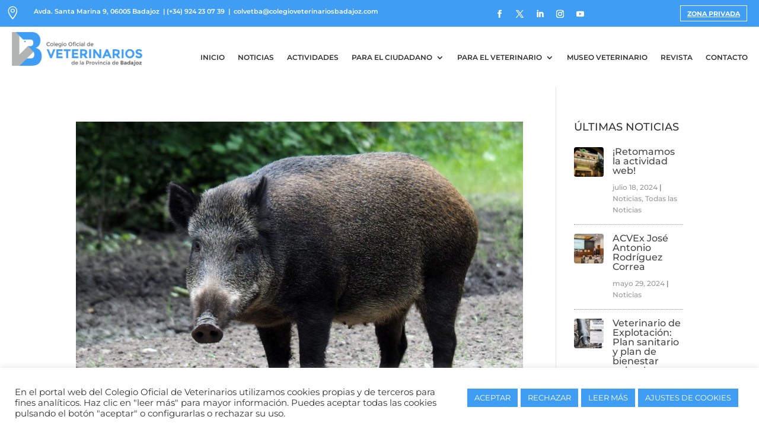

--- FILE ---
content_type: text/html; charset=utf-8
request_url: https://www.google.com/recaptcha/api2/anchor?ar=1&k=6LfDHoApAAAAADNcDElU8BfXKZdqFyHcdtK-nFp-&co=aHR0cHM6Ly9jb2xlZ2lvdmV0ZXJpbmFyaW9zYmFkYWpvei5jb206NDQz&hl=en&v=PoyoqOPhxBO7pBk68S4YbpHZ&size=invisible&anchor-ms=20000&execute-ms=30000&cb=th01uw7ibu44
body_size: 48692
content:
<!DOCTYPE HTML><html dir="ltr" lang="en"><head><meta http-equiv="Content-Type" content="text/html; charset=UTF-8">
<meta http-equiv="X-UA-Compatible" content="IE=edge">
<title>reCAPTCHA</title>
<style type="text/css">
/* cyrillic-ext */
@font-face {
  font-family: 'Roboto';
  font-style: normal;
  font-weight: 400;
  font-stretch: 100%;
  src: url(//fonts.gstatic.com/s/roboto/v48/KFO7CnqEu92Fr1ME7kSn66aGLdTylUAMa3GUBHMdazTgWw.woff2) format('woff2');
  unicode-range: U+0460-052F, U+1C80-1C8A, U+20B4, U+2DE0-2DFF, U+A640-A69F, U+FE2E-FE2F;
}
/* cyrillic */
@font-face {
  font-family: 'Roboto';
  font-style: normal;
  font-weight: 400;
  font-stretch: 100%;
  src: url(//fonts.gstatic.com/s/roboto/v48/KFO7CnqEu92Fr1ME7kSn66aGLdTylUAMa3iUBHMdazTgWw.woff2) format('woff2');
  unicode-range: U+0301, U+0400-045F, U+0490-0491, U+04B0-04B1, U+2116;
}
/* greek-ext */
@font-face {
  font-family: 'Roboto';
  font-style: normal;
  font-weight: 400;
  font-stretch: 100%;
  src: url(//fonts.gstatic.com/s/roboto/v48/KFO7CnqEu92Fr1ME7kSn66aGLdTylUAMa3CUBHMdazTgWw.woff2) format('woff2');
  unicode-range: U+1F00-1FFF;
}
/* greek */
@font-face {
  font-family: 'Roboto';
  font-style: normal;
  font-weight: 400;
  font-stretch: 100%;
  src: url(//fonts.gstatic.com/s/roboto/v48/KFO7CnqEu92Fr1ME7kSn66aGLdTylUAMa3-UBHMdazTgWw.woff2) format('woff2');
  unicode-range: U+0370-0377, U+037A-037F, U+0384-038A, U+038C, U+038E-03A1, U+03A3-03FF;
}
/* math */
@font-face {
  font-family: 'Roboto';
  font-style: normal;
  font-weight: 400;
  font-stretch: 100%;
  src: url(//fonts.gstatic.com/s/roboto/v48/KFO7CnqEu92Fr1ME7kSn66aGLdTylUAMawCUBHMdazTgWw.woff2) format('woff2');
  unicode-range: U+0302-0303, U+0305, U+0307-0308, U+0310, U+0312, U+0315, U+031A, U+0326-0327, U+032C, U+032F-0330, U+0332-0333, U+0338, U+033A, U+0346, U+034D, U+0391-03A1, U+03A3-03A9, U+03B1-03C9, U+03D1, U+03D5-03D6, U+03F0-03F1, U+03F4-03F5, U+2016-2017, U+2034-2038, U+203C, U+2040, U+2043, U+2047, U+2050, U+2057, U+205F, U+2070-2071, U+2074-208E, U+2090-209C, U+20D0-20DC, U+20E1, U+20E5-20EF, U+2100-2112, U+2114-2115, U+2117-2121, U+2123-214F, U+2190, U+2192, U+2194-21AE, U+21B0-21E5, U+21F1-21F2, U+21F4-2211, U+2213-2214, U+2216-22FF, U+2308-230B, U+2310, U+2319, U+231C-2321, U+2336-237A, U+237C, U+2395, U+239B-23B7, U+23D0, U+23DC-23E1, U+2474-2475, U+25AF, U+25B3, U+25B7, U+25BD, U+25C1, U+25CA, U+25CC, U+25FB, U+266D-266F, U+27C0-27FF, U+2900-2AFF, U+2B0E-2B11, U+2B30-2B4C, U+2BFE, U+3030, U+FF5B, U+FF5D, U+1D400-1D7FF, U+1EE00-1EEFF;
}
/* symbols */
@font-face {
  font-family: 'Roboto';
  font-style: normal;
  font-weight: 400;
  font-stretch: 100%;
  src: url(//fonts.gstatic.com/s/roboto/v48/KFO7CnqEu92Fr1ME7kSn66aGLdTylUAMaxKUBHMdazTgWw.woff2) format('woff2');
  unicode-range: U+0001-000C, U+000E-001F, U+007F-009F, U+20DD-20E0, U+20E2-20E4, U+2150-218F, U+2190, U+2192, U+2194-2199, U+21AF, U+21E6-21F0, U+21F3, U+2218-2219, U+2299, U+22C4-22C6, U+2300-243F, U+2440-244A, U+2460-24FF, U+25A0-27BF, U+2800-28FF, U+2921-2922, U+2981, U+29BF, U+29EB, U+2B00-2BFF, U+4DC0-4DFF, U+FFF9-FFFB, U+10140-1018E, U+10190-1019C, U+101A0, U+101D0-101FD, U+102E0-102FB, U+10E60-10E7E, U+1D2C0-1D2D3, U+1D2E0-1D37F, U+1F000-1F0FF, U+1F100-1F1AD, U+1F1E6-1F1FF, U+1F30D-1F30F, U+1F315, U+1F31C, U+1F31E, U+1F320-1F32C, U+1F336, U+1F378, U+1F37D, U+1F382, U+1F393-1F39F, U+1F3A7-1F3A8, U+1F3AC-1F3AF, U+1F3C2, U+1F3C4-1F3C6, U+1F3CA-1F3CE, U+1F3D4-1F3E0, U+1F3ED, U+1F3F1-1F3F3, U+1F3F5-1F3F7, U+1F408, U+1F415, U+1F41F, U+1F426, U+1F43F, U+1F441-1F442, U+1F444, U+1F446-1F449, U+1F44C-1F44E, U+1F453, U+1F46A, U+1F47D, U+1F4A3, U+1F4B0, U+1F4B3, U+1F4B9, U+1F4BB, U+1F4BF, U+1F4C8-1F4CB, U+1F4D6, U+1F4DA, U+1F4DF, U+1F4E3-1F4E6, U+1F4EA-1F4ED, U+1F4F7, U+1F4F9-1F4FB, U+1F4FD-1F4FE, U+1F503, U+1F507-1F50B, U+1F50D, U+1F512-1F513, U+1F53E-1F54A, U+1F54F-1F5FA, U+1F610, U+1F650-1F67F, U+1F687, U+1F68D, U+1F691, U+1F694, U+1F698, U+1F6AD, U+1F6B2, U+1F6B9-1F6BA, U+1F6BC, U+1F6C6-1F6CF, U+1F6D3-1F6D7, U+1F6E0-1F6EA, U+1F6F0-1F6F3, U+1F6F7-1F6FC, U+1F700-1F7FF, U+1F800-1F80B, U+1F810-1F847, U+1F850-1F859, U+1F860-1F887, U+1F890-1F8AD, U+1F8B0-1F8BB, U+1F8C0-1F8C1, U+1F900-1F90B, U+1F93B, U+1F946, U+1F984, U+1F996, U+1F9E9, U+1FA00-1FA6F, U+1FA70-1FA7C, U+1FA80-1FA89, U+1FA8F-1FAC6, U+1FACE-1FADC, U+1FADF-1FAE9, U+1FAF0-1FAF8, U+1FB00-1FBFF;
}
/* vietnamese */
@font-face {
  font-family: 'Roboto';
  font-style: normal;
  font-weight: 400;
  font-stretch: 100%;
  src: url(//fonts.gstatic.com/s/roboto/v48/KFO7CnqEu92Fr1ME7kSn66aGLdTylUAMa3OUBHMdazTgWw.woff2) format('woff2');
  unicode-range: U+0102-0103, U+0110-0111, U+0128-0129, U+0168-0169, U+01A0-01A1, U+01AF-01B0, U+0300-0301, U+0303-0304, U+0308-0309, U+0323, U+0329, U+1EA0-1EF9, U+20AB;
}
/* latin-ext */
@font-face {
  font-family: 'Roboto';
  font-style: normal;
  font-weight: 400;
  font-stretch: 100%;
  src: url(//fonts.gstatic.com/s/roboto/v48/KFO7CnqEu92Fr1ME7kSn66aGLdTylUAMa3KUBHMdazTgWw.woff2) format('woff2');
  unicode-range: U+0100-02BA, U+02BD-02C5, U+02C7-02CC, U+02CE-02D7, U+02DD-02FF, U+0304, U+0308, U+0329, U+1D00-1DBF, U+1E00-1E9F, U+1EF2-1EFF, U+2020, U+20A0-20AB, U+20AD-20C0, U+2113, U+2C60-2C7F, U+A720-A7FF;
}
/* latin */
@font-face {
  font-family: 'Roboto';
  font-style: normal;
  font-weight: 400;
  font-stretch: 100%;
  src: url(//fonts.gstatic.com/s/roboto/v48/KFO7CnqEu92Fr1ME7kSn66aGLdTylUAMa3yUBHMdazQ.woff2) format('woff2');
  unicode-range: U+0000-00FF, U+0131, U+0152-0153, U+02BB-02BC, U+02C6, U+02DA, U+02DC, U+0304, U+0308, U+0329, U+2000-206F, U+20AC, U+2122, U+2191, U+2193, U+2212, U+2215, U+FEFF, U+FFFD;
}
/* cyrillic-ext */
@font-face {
  font-family: 'Roboto';
  font-style: normal;
  font-weight: 500;
  font-stretch: 100%;
  src: url(//fonts.gstatic.com/s/roboto/v48/KFO7CnqEu92Fr1ME7kSn66aGLdTylUAMa3GUBHMdazTgWw.woff2) format('woff2');
  unicode-range: U+0460-052F, U+1C80-1C8A, U+20B4, U+2DE0-2DFF, U+A640-A69F, U+FE2E-FE2F;
}
/* cyrillic */
@font-face {
  font-family: 'Roboto';
  font-style: normal;
  font-weight: 500;
  font-stretch: 100%;
  src: url(//fonts.gstatic.com/s/roboto/v48/KFO7CnqEu92Fr1ME7kSn66aGLdTylUAMa3iUBHMdazTgWw.woff2) format('woff2');
  unicode-range: U+0301, U+0400-045F, U+0490-0491, U+04B0-04B1, U+2116;
}
/* greek-ext */
@font-face {
  font-family: 'Roboto';
  font-style: normal;
  font-weight: 500;
  font-stretch: 100%;
  src: url(//fonts.gstatic.com/s/roboto/v48/KFO7CnqEu92Fr1ME7kSn66aGLdTylUAMa3CUBHMdazTgWw.woff2) format('woff2');
  unicode-range: U+1F00-1FFF;
}
/* greek */
@font-face {
  font-family: 'Roboto';
  font-style: normal;
  font-weight: 500;
  font-stretch: 100%;
  src: url(//fonts.gstatic.com/s/roboto/v48/KFO7CnqEu92Fr1ME7kSn66aGLdTylUAMa3-UBHMdazTgWw.woff2) format('woff2');
  unicode-range: U+0370-0377, U+037A-037F, U+0384-038A, U+038C, U+038E-03A1, U+03A3-03FF;
}
/* math */
@font-face {
  font-family: 'Roboto';
  font-style: normal;
  font-weight: 500;
  font-stretch: 100%;
  src: url(//fonts.gstatic.com/s/roboto/v48/KFO7CnqEu92Fr1ME7kSn66aGLdTylUAMawCUBHMdazTgWw.woff2) format('woff2');
  unicode-range: U+0302-0303, U+0305, U+0307-0308, U+0310, U+0312, U+0315, U+031A, U+0326-0327, U+032C, U+032F-0330, U+0332-0333, U+0338, U+033A, U+0346, U+034D, U+0391-03A1, U+03A3-03A9, U+03B1-03C9, U+03D1, U+03D5-03D6, U+03F0-03F1, U+03F4-03F5, U+2016-2017, U+2034-2038, U+203C, U+2040, U+2043, U+2047, U+2050, U+2057, U+205F, U+2070-2071, U+2074-208E, U+2090-209C, U+20D0-20DC, U+20E1, U+20E5-20EF, U+2100-2112, U+2114-2115, U+2117-2121, U+2123-214F, U+2190, U+2192, U+2194-21AE, U+21B0-21E5, U+21F1-21F2, U+21F4-2211, U+2213-2214, U+2216-22FF, U+2308-230B, U+2310, U+2319, U+231C-2321, U+2336-237A, U+237C, U+2395, U+239B-23B7, U+23D0, U+23DC-23E1, U+2474-2475, U+25AF, U+25B3, U+25B7, U+25BD, U+25C1, U+25CA, U+25CC, U+25FB, U+266D-266F, U+27C0-27FF, U+2900-2AFF, U+2B0E-2B11, U+2B30-2B4C, U+2BFE, U+3030, U+FF5B, U+FF5D, U+1D400-1D7FF, U+1EE00-1EEFF;
}
/* symbols */
@font-face {
  font-family: 'Roboto';
  font-style: normal;
  font-weight: 500;
  font-stretch: 100%;
  src: url(//fonts.gstatic.com/s/roboto/v48/KFO7CnqEu92Fr1ME7kSn66aGLdTylUAMaxKUBHMdazTgWw.woff2) format('woff2');
  unicode-range: U+0001-000C, U+000E-001F, U+007F-009F, U+20DD-20E0, U+20E2-20E4, U+2150-218F, U+2190, U+2192, U+2194-2199, U+21AF, U+21E6-21F0, U+21F3, U+2218-2219, U+2299, U+22C4-22C6, U+2300-243F, U+2440-244A, U+2460-24FF, U+25A0-27BF, U+2800-28FF, U+2921-2922, U+2981, U+29BF, U+29EB, U+2B00-2BFF, U+4DC0-4DFF, U+FFF9-FFFB, U+10140-1018E, U+10190-1019C, U+101A0, U+101D0-101FD, U+102E0-102FB, U+10E60-10E7E, U+1D2C0-1D2D3, U+1D2E0-1D37F, U+1F000-1F0FF, U+1F100-1F1AD, U+1F1E6-1F1FF, U+1F30D-1F30F, U+1F315, U+1F31C, U+1F31E, U+1F320-1F32C, U+1F336, U+1F378, U+1F37D, U+1F382, U+1F393-1F39F, U+1F3A7-1F3A8, U+1F3AC-1F3AF, U+1F3C2, U+1F3C4-1F3C6, U+1F3CA-1F3CE, U+1F3D4-1F3E0, U+1F3ED, U+1F3F1-1F3F3, U+1F3F5-1F3F7, U+1F408, U+1F415, U+1F41F, U+1F426, U+1F43F, U+1F441-1F442, U+1F444, U+1F446-1F449, U+1F44C-1F44E, U+1F453, U+1F46A, U+1F47D, U+1F4A3, U+1F4B0, U+1F4B3, U+1F4B9, U+1F4BB, U+1F4BF, U+1F4C8-1F4CB, U+1F4D6, U+1F4DA, U+1F4DF, U+1F4E3-1F4E6, U+1F4EA-1F4ED, U+1F4F7, U+1F4F9-1F4FB, U+1F4FD-1F4FE, U+1F503, U+1F507-1F50B, U+1F50D, U+1F512-1F513, U+1F53E-1F54A, U+1F54F-1F5FA, U+1F610, U+1F650-1F67F, U+1F687, U+1F68D, U+1F691, U+1F694, U+1F698, U+1F6AD, U+1F6B2, U+1F6B9-1F6BA, U+1F6BC, U+1F6C6-1F6CF, U+1F6D3-1F6D7, U+1F6E0-1F6EA, U+1F6F0-1F6F3, U+1F6F7-1F6FC, U+1F700-1F7FF, U+1F800-1F80B, U+1F810-1F847, U+1F850-1F859, U+1F860-1F887, U+1F890-1F8AD, U+1F8B0-1F8BB, U+1F8C0-1F8C1, U+1F900-1F90B, U+1F93B, U+1F946, U+1F984, U+1F996, U+1F9E9, U+1FA00-1FA6F, U+1FA70-1FA7C, U+1FA80-1FA89, U+1FA8F-1FAC6, U+1FACE-1FADC, U+1FADF-1FAE9, U+1FAF0-1FAF8, U+1FB00-1FBFF;
}
/* vietnamese */
@font-face {
  font-family: 'Roboto';
  font-style: normal;
  font-weight: 500;
  font-stretch: 100%;
  src: url(//fonts.gstatic.com/s/roboto/v48/KFO7CnqEu92Fr1ME7kSn66aGLdTylUAMa3OUBHMdazTgWw.woff2) format('woff2');
  unicode-range: U+0102-0103, U+0110-0111, U+0128-0129, U+0168-0169, U+01A0-01A1, U+01AF-01B0, U+0300-0301, U+0303-0304, U+0308-0309, U+0323, U+0329, U+1EA0-1EF9, U+20AB;
}
/* latin-ext */
@font-face {
  font-family: 'Roboto';
  font-style: normal;
  font-weight: 500;
  font-stretch: 100%;
  src: url(//fonts.gstatic.com/s/roboto/v48/KFO7CnqEu92Fr1ME7kSn66aGLdTylUAMa3KUBHMdazTgWw.woff2) format('woff2');
  unicode-range: U+0100-02BA, U+02BD-02C5, U+02C7-02CC, U+02CE-02D7, U+02DD-02FF, U+0304, U+0308, U+0329, U+1D00-1DBF, U+1E00-1E9F, U+1EF2-1EFF, U+2020, U+20A0-20AB, U+20AD-20C0, U+2113, U+2C60-2C7F, U+A720-A7FF;
}
/* latin */
@font-face {
  font-family: 'Roboto';
  font-style: normal;
  font-weight: 500;
  font-stretch: 100%;
  src: url(//fonts.gstatic.com/s/roboto/v48/KFO7CnqEu92Fr1ME7kSn66aGLdTylUAMa3yUBHMdazQ.woff2) format('woff2');
  unicode-range: U+0000-00FF, U+0131, U+0152-0153, U+02BB-02BC, U+02C6, U+02DA, U+02DC, U+0304, U+0308, U+0329, U+2000-206F, U+20AC, U+2122, U+2191, U+2193, U+2212, U+2215, U+FEFF, U+FFFD;
}
/* cyrillic-ext */
@font-face {
  font-family: 'Roboto';
  font-style: normal;
  font-weight: 900;
  font-stretch: 100%;
  src: url(//fonts.gstatic.com/s/roboto/v48/KFO7CnqEu92Fr1ME7kSn66aGLdTylUAMa3GUBHMdazTgWw.woff2) format('woff2');
  unicode-range: U+0460-052F, U+1C80-1C8A, U+20B4, U+2DE0-2DFF, U+A640-A69F, U+FE2E-FE2F;
}
/* cyrillic */
@font-face {
  font-family: 'Roboto';
  font-style: normal;
  font-weight: 900;
  font-stretch: 100%;
  src: url(//fonts.gstatic.com/s/roboto/v48/KFO7CnqEu92Fr1ME7kSn66aGLdTylUAMa3iUBHMdazTgWw.woff2) format('woff2');
  unicode-range: U+0301, U+0400-045F, U+0490-0491, U+04B0-04B1, U+2116;
}
/* greek-ext */
@font-face {
  font-family: 'Roboto';
  font-style: normal;
  font-weight: 900;
  font-stretch: 100%;
  src: url(//fonts.gstatic.com/s/roboto/v48/KFO7CnqEu92Fr1ME7kSn66aGLdTylUAMa3CUBHMdazTgWw.woff2) format('woff2');
  unicode-range: U+1F00-1FFF;
}
/* greek */
@font-face {
  font-family: 'Roboto';
  font-style: normal;
  font-weight: 900;
  font-stretch: 100%;
  src: url(//fonts.gstatic.com/s/roboto/v48/KFO7CnqEu92Fr1ME7kSn66aGLdTylUAMa3-UBHMdazTgWw.woff2) format('woff2');
  unicode-range: U+0370-0377, U+037A-037F, U+0384-038A, U+038C, U+038E-03A1, U+03A3-03FF;
}
/* math */
@font-face {
  font-family: 'Roboto';
  font-style: normal;
  font-weight: 900;
  font-stretch: 100%;
  src: url(//fonts.gstatic.com/s/roboto/v48/KFO7CnqEu92Fr1ME7kSn66aGLdTylUAMawCUBHMdazTgWw.woff2) format('woff2');
  unicode-range: U+0302-0303, U+0305, U+0307-0308, U+0310, U+0312, U+0315, U+031A, U+0326-0327, U+032C, U+032F-0330, U+0332-0333, U+0338, U+033A, U+0346, U+034D, U+0391-03A1, U+03A3-03A9, U+03B1-03C9, U+03D1, U+03D5-03D6, U+03F0-03F1, U+03F4-03F5, U+2016-2017, U+2034-2038, U+203C, U+2040, U+2043, U+2047, U+2050, U+2057, U+205F, U+2070-2071, U+2074-208E, U+2090-209C, U+20D0-20DC, U+20E1, U+20E5-20EF, U+2100-2112, U+2114-2115, U+2117-2121, U+2123-214F, U+2190, U+2192, U+2194-21AE, U+21B0-21E5, U+21F1-21F2, U+21F4-2211, U+2213-2214, U+2216-22FF, U+2308-230B, U+2310, U+2319, U+231C-2321, U+2336-237A, U+237C, U+2395, U+239B-23B7, U+23D0, U+23DC-23E1, U+2474-2475, U+25AF, U+25B3, U+25B7, U+25BD, U+25C1, U+25CA, U+25CC, U+25FB, U+266D-266F, U+27C0-27FF, U+2900-2AFF, U+2B0E-2B11, U+2B30-2B4C, U+2BFE, U+3030, U+FF5B, U+FF5D, U+1D400-1D7FF, U+1EE00-1EEFF;
}
/* symbols */
@font-face {
  font-family: 'Roboto';
  font-style: normal;
  font-weight: 900;
  font-stretch: 100%;
  src: url(//fonts.gstatic.com/s/roboto/v48/KFO7CnqEu92Fr1ME7kSn66aGLdTylUAMaxKUBHMdazTgWw.woff2) format('woff2');
  unicode-range: U+0001-000C, U+000E-001F, U+007F-009F, U+20DD-20E0, U+20E2-20E4, U+2150-218F, U+2190, U+2192, U+2194-2199, U+21AF, U+21E6-21F0, U+21F3, U+2218-2219, U+2299, U+22C4-22C6, U+2300-243F, U+2440-244A, U+2460-24FF, U+25A0-27BF, U+2800-28FF, U+2921-2922, U+2981, U+29BF, U+29EB, U+2B00-2BFF, U+4DC0-4DFF, U+FFF9-FFFB, U+10140-1018E, U+10190-1019C, U+101A0, U+101D0-101FD, U+102E0-102FB, U+10E60-10E7E, U+1D2C0-1D2D3, U+1D2E0-1D37F, U+1F000-1F0FF, U+1F100-1F1AD, U+1F1E6-1F1FF, U+1F30D-1F30F, U+1F315, U+1F31C, U+1F31E, U+1F320-1F32C, U+1F336, U+1F378, U+1F37D, U+1F382, U+1F393-1F39F, U+1F3A7-1F3A8, U+1F3AC-1F3AF, U+1F3C2, U+1F3C4-1F3C6, U+1F3CA-1F3CE, U+1F3D4-1F3E0, U+1F3ED, U+1F3F1-1F3F3, U+1F3F5-1F3F7, U+1F408, U+1F415, U+1F41F, U+1F426, U+1F43F, U+1F441-1F442, U+1F444, U+1F446-1F449, U+1F44C-1F44E, U+1F453, U+1F46A, U+1F47D, U+1F4A3, U+1F4B0, U+1F4B3, U+1F4B9, U+1F4BB, U+1F4BF, U+1F4C8-1F4CB, U+1F4D6, U+1F4DA, U+1F4DF, U+1F4E3-1F4E6, U+1F4EA-1F4ED, U+1F4F7, U+1F4F9-1F4FB, U+1F4FD-1F4FE, U+1F503, U+1F507-1F50B, U+1F50D, U+1F512-1F513, U+1F53E-1F54A, U+1F54F-1F5FA, U+1F610, U+1F650-1F67F, U+1F687, U+1F68D, U+1F691, U+1F694, U+1F698, U+1F6AD, U+1F6B2, U+1F6B9-1F6BA, U+1F6BC, U+1F6C6-1F6CF, U+1F6D3-1F6D7, U+1F6E0-1F6EA, U+1F6F0-1F6F3, U+1F6F7-1F6FC, U+1F700-1F7FF, U+1F800-1F80B, U+1F810-1F847, U+1F850-1F859, U+1F860-1F887, U+1F890-1F8AD, U+1F8B0-1F8BB, U+1F8C0-1F8C1, U+1F900-1F90B, U+1F93B, U+1F946, U+1F984, U+1F996, U+1F9E9, U+1FA00-1FA6F, U+1FA70-1FA7C, U+1FA80-1FA89, U+1FA8F-1FAC6, U+1FACE-1FADC, U+1FADF-1FAE9, U+1FAF0-1FAF8, U+1FB00-1FBFF;
}
/* vietnamese */
@font-face {
  font-family: 'Roboto';
  font-style: normal;
  font-weight: 900;
  font-stretch: 100%;
  src: url(//fonts.gstatic.com/s/roboto/v48/KFO7CnqEu92Fr1ME7kSn66aGLdTylUAMa3OUBHMdazTgWw.woff2) format('woff2');
  unicode-range: U+0102-0103, U+0110-0111, U+0128-0129, U+0168-0169, U+01A0-01A1, U+01AF-01B0, U+0300-0301, U+0303-0304, U+0308-0309, U+0323, U+0329, U+1EA0-1EF9, U+20AB;
}
/* latin-ext */
@font-face {
  font-family: 'Roboto';
  font-style: normal;
  font-weight: 900;
  font-stretch: 100%;
  src: url(//fonts.gstatic.com/s/roboto/v48/KFO7CnqEu92Fr1ME7kSn66aGLdTylUAMa3KUBHMdazTgWw.woff2) format('woff2');
  unicode-range: U+0100-02BA, U+02BD-02C5, U+02C7-02CC, U+02CE-02D7, U+02DD-02FF, U+0304, U+0308, U+0329, U+1D00-1DBF, U+1E00-1E9F, U+1EF2-1EFF, U+2020, U+20A0-20AB, U+20AD-20C0, U+2113, U+2C60-2C7F, U+A720-A7FF;
}
/* latin */
@font-face {
  font-family: 'Roboto';
  font-style: normal;
  font-weight: 900;
  font-stretch: 100%;
  src: url(//fonts.gstatic.com/s/roboto/v48/KFO7CnqEu92Fr1ME7kSn66aGLdTylUAMa3yUBHMdazQ.woff2) format('woff2');
  unicode-range: U+0000-00FF, U+0131, U+0152-0153, U+02BB-02BC, U+02C6, U+02DA, U+02DC, U+0304, U+0308, U+0329, U+2000-206F, U+20AC, U+2122, U+2191, U+2193, U+2212, U+2215, U+FEFF, U+FFFD;
}

</style>
<link rel="stylesheet" type="text/css" href="https://www.gstatic.com/recaptcha/releases/PoyoqOPhxBO7pBk68S4YbpHZ/styles__ltr.css">
<script nonce="MklCdX9sffEFvQtMVWSKrA" type="text/javascript">window['__recaptcha_api'] = 'https://www.google.com/recaptcha/api2/';</script>
<script type="text/javascript" src="https://www.gstatic.com/recaptcha/releases/PoyoqOPhxBO7pBk68S4YbpHZ/recaptcha__en.js" nonce="MklCdX9sffEFvQtMVWSKrA">
      
    </script></head>
<body><div id="rc-anchor-alert" class="rc-anchor-alert"></div>
<input type="hidden" id="recaptcha-token" value="[base64]">
<script type="text/javascript" nonce="MklCdX9sffEFvQtMVWSKrA">
      recaptcha.anchor.Main.init("[\x22ainput\x22,[\x22bgdata\x22,\x22\x22,\[base64]/[base64]/[base64]/[base64]/[base64]/[base64]/[base64]/[base64]/[base64]/[base64]\\u003d\x22,\[base64]\\u003d\x22,\[base64]/DmcK0w4g/Dw/Do8OvQ253N8KowoXCisK3w4rDiMOswpXDscO/w4HChV5gRcKpwpkIQTwFw4DDjh7DrcOkw5fDosOrQsOawrzCvMKZwpHCjQ5pwoM3f8OswqlmwqJmw4jDrMOxKEvCkVrCpipIwpQqAcORwpvDgMKUY8Orw5jCkMKAw75CKjXDgMKEwq/CqMOdbUvDuFNIwrLDviMSw6/Cln/CgUlHcFdXQMOeHXN6VG7Do37Cv8OCwq7ClcOWAU/Ci0HCjzkiXyXCtsOMw7l9w5FBwr5XwoRqYDvCimbDnsO7Y8ONKcKNayApwrzCoGkHw77CumrCrsOOT8O4bSLCtMOBwr7DqsKMw4oBw63CjMOSwrHCkVh/wrhJN2rDg8K1w5rCr8KQUwkYNwImwqkpbcKdwpNMEsOpwqrDocOxwqzDmMKjw6BZw67DtsOyw45xwrtWwo7CkwAubcK/bXdAwrjDrsOEwqBHw4plw5DDvTAoacK9GMO/I1wuBmFqKkoVQwXCliPDowTCh8KgwqchwpTDvMOhUFYnbStWwpdtLMOdwr3DtMO0woNnY8KEw7kEZsOEwr8AasOzBHrCmsKlSATCqsO7EWs6GcOlw4B0ejhTMXLCm8OAXkA0FiLCkWg2w4PCpSh/wrPCiyDDqzhQw6PCtsOldhPCo8O0ZsK3w4RsacOowpNmw4ZwwrfCmMOXwrooeATDu8OQFHs9wrPCrgdQAcOTHgjDq1EzU0zDpMKNYErCt8OPw7x7wrHCrsK9OsO9dgfDjsOQLE9JJlM7ZcOUMkUjw4xwOsOWw6DCh3FYMWLCvAfCvhovRcK0wql2QVQZYg/[base64]/[base64]/w57CtsOIZ8O5w5PDq8Kswp/DqXQ4N8O2wr7CoMOsw6YkTSQjRcO5w7jDvgZbw7t5w5HDmHInwoXDm0jDgcKOw5HDqsOrw4fCusKCe8OiDcKKZ8Oow6RNwqdFw4RPw5nDh8O3w7IoVsKGZTHCuAzCqjfDjMKYwrHDvn/ClMK+djVwYRnDoAfDusOEM8KOdyzCkMKWPV4TRsO4f1DCgcK2MMOxw7BKQFw2w4PDg8KEwpHDmiEUwqrDpsKlBcK/FcO7XSfDpl1CdB/DrXjChRTDnAg6wpc1AcKQw69FUsO4W8KAMsOIwqRmDRvDgsKwwpF7O8OZwqxswrfCsxV0w4DCshluR1FhBDnCicKcw4VYwrvDh8OSw4whwprDmnwbw684UsKPSsOYUMKvwr3CuMK9DD/CpWAEwp4sw7Qrw4Qow7FrA8O3w4nCpBEEK8OHH0rDiMKID1PDl15fYArDu33DrXDDhsKowrR8woZ9GDLDmQg8wo/ChsK9w49POcKlOxzDgXnDt8OJw7coRMORw45bcMOVwoXCosKFw6LDpsOjwqtow6h3ccOdwrFWwqDCghZhB8Oxw4DCrCVkwpnClsODPid9w6FcwpTCpsKvw5E/HsKswqg6wofDtMOcJMK+BcO9w74ZGD7Ci8OYw4pqCUTDhy/CgSYSw5jCimg2wqnCt8O0L8ODKB0HwqLDj8KzPG/[base64]/DrALDjQnCtsOlWWTDoMOsw6NDXVfDvgnCi07DnRfDpic9wojCk8KTBnI6wqEuw7HDj8OlwqgVJsKLasKqw6gywqp+dcKaw6/[base64]/[base64]/w5A9BUTDocKxw7USBMKuw4zDhR0fNMOFwo/DlsO9w5bDvH4NUMKeKcKHw7EyJ34jw5MGwpnDicKowrIQWiLChgzDg8KFw49WwrNcwr7CpHpXB8KtQxRvw7bDtlTDv8Oqw7ZpwqDCnsOACW18XMOiwq3DtsOmPcO2w7NHw5cqw4MHZ8K1w7bCmMOVw5nCmsO1wqc0P8OLGk7CowBWwpITw6IWJcKDJSd6Qy/[base64]/Cv8KbNVbDvC3Dg8Kvw43CtcKTS1sgN8OXXsOUwpE9w44cOEQ2LB51w7bCp13Cv8KPUyTDpXbDg2EcSXnDuglfL8KBesOHPG7CuXPDmMKdwqN3wpdQAwbCmsOow5ARLEHCvBDDmHZgNsOXw6LDlQhvw7rChMKKGH01w4nClMOaVl/ChF8Qw6d4ecKWVMK/w6vDmA3Dn8O8w73DucKSwr11L8OdwpDCrQ81w4TDjMKEUALCtS0dEwzCkn7Dt8Oiw5NIHiXDhETCqsOCwrw1w57Dii3ClnxewpPChijDhsOVNVJ7A03DmWTChcO8wrbDsMKRQ1DDtnzDosK3FsK9w4vDhDZ0w6MrP8KGYQFJYcODw7l9wp/Ci18BNcKhPkllwp7DjsO/w5nDl8OxworCg8Kxw7I0MMKFwo11w6PDssKJHGQUw57Dn8KWw7/CpcKmZsKWw6sLdHVow4AOwqNQP2p9w4UhDcKnwqQPFjfCoR1aYWDCmMKhw6bDrcO1w55vOUXCmi3CmSfDvMO/KDTCuV/CiMO5w6Yfwo/Cj8KMXMKowoMHMTB9wpfDqcKPQwhHccKHZMOrLhHCp8O8wrM5C8OgGG0Ew7TCmcKvbcO/woDDhHDCoUp1XAAZb1jCisKBwpbCuUYebMOnHMORw6/CscO8LcOvw64aIcOPwrw4wr9OwpHCjMKHCsO7wrnDoMKpCsOnw5nDnsOqw7fDjlfDqQtZw6kOCcOewoPCuMKhZsKmw6/DicOXCz4ew43DnMOSE8KpUMKGwphdTsOBMMKLw5NcUcK3VBZxwp/ChMOJIDR1K8KDwpDDuzJyV2/[base64]/Cq8Ohw5bCs1hHwrk8J3fDlgHCq3HChsOPYDU0w73DnMKlw77DlsKBwonCrcOqDw7ChMKyw4DCsFokwrXCrV3DrcOod8K/woTCj8KmU2nDsE/CicKdF8K6wojCvmpiwqfCssKlw7txI8OUFE3CnMKpMFJ2w47DiAdFRcOpwqlWeMKsw6dXwpAnw7Udwq8XRcKgw6DCosKOwrXDhcO5dEPDqUPDpWjCmEVfw7PDpAx7OsKiw6NIW8K/JRkvLwRsL8Khwo7DosOmwqfCrsKICcKGJkUAIcOZZF47wq7DqsODw67Cu8O/[base64]/DnMOtwp7CjxsXUMOYY8OAw4QNW8KJw6jChBNrw7PCh8O7OxvDnTnCpcKDw6fDuyzDrEEOecKaLCDDp3LCmsKMw5tAScObagcWGsKhw6PCtQfDlcKwBMOSw4rDicKhwoY3fBTCrULDnT8Rw7oGwrfDgMK8w4HDpcKww43DlgFwWcK/QEs1XnXDpn0/wpDDukzCjnXChMOhwqJjw4cBAsK1esOcSsK8w5xPeTvDssKEw4pxRsOSVTzCksK2w6DDkMOLWTbCnh8FYsKLw6bCnhnCh0nChx/ClsKhHcOYw7lANcOmaAYwCsOpw5TCqsKewphgD0zDlcOMw73Cs0zDpDHDogQyFMOua8O/wrfCnsOqwofDrQvDmMKZXMKCLFTDtcKWwqlXW3zDsjXDhMK3PSdYw5x3w4x3w5Fmw4XDpsOROsOVwrDDj8OZbk8swrkOwqI+bcOVWmptwpMLwo3Cv8KQIw52PsKQwqjCk8O6w7PDnDINW8OPF8KuAgcdUTjCgBI1wq7Ds8OtwrLDn8KvwpfDlcOpwqI9w4/CsTZ3w7t/JD4TGsK6w4/DgzLDmyvCrjI8wrTCjMOUFlzCsHlWfQ7Dq3zCgxJdwpxuw6XCnsKNw6nDlw7DqsKqw4HDqcO2w7tRasOlC8KnADVJNX0desK7w5Rlwq99wp8Kw48xw65+w6kqw6/[base64]/[base64]/HQPChh3Cr8O0PmN+w6NywqlWwr7DuFkTc1U/McOew4NsYifDksKAdsK4SMK5w7FCw6jDuQjChEXCgwDDkMKSAcK/[base64]/wo/DkQRUZmsaw7HCsWTDk1x8HS5/[base64]/DhT/CusKNInIqw7bDozzDhn/CrsKkd29rZMKywq9kKQvCj8Kdw5rChMOJQsONwrwqZjNiFSrCpSHCnsK7NcK6WVnCn2R6WcKBwqpJw6YjwqfCvMOxwqrCjsKBC8OVYQ3DisKawpvCp1RZwpMSRsKFw5N9ccKiOX/DjnTCgTZbEsKcbnDDhsKKwqnDpRvDkDzCucKJTXMDwrbCnD/CmXDDsSFoAMKhasOaB0jDnsKGwozCvcO+TAPCnmgUKMOFDMO4wpl8w7LDg8ObMcK9w4rCtizCpyLCj28KDsKWVS8Nw6PCmxtTasO5wqPCknvDsycywqZOwrt5I0/CqgrDiWrDo03Dt37DjBnChMO9wo01w458w57CqkV9wrlxwpfCn1PCg8Klw7DDtsOufsOywo15ACMowqzCqMOZw59qw6TCvMKIQCXDkRTDoWbCvMO6LcOtwpBrwrJww6Bsw5kBwpRIw7PDscKkW8OCwr/DusOmYcKqQcKLIcK4OMOpw4bCsHMQw6tqwp0hwrHDoXDDpU/CtVPDhGXDtiTCmygobVopwrDCoxbDksKLICo0AijDg8KAfg/DhTrDthDClsORw6TCpcKVIkfDpxA4wo8Gw6BDwoJvwrlvacOLEG9aK37CisKuw6FSw6IMJMKUwpllw4DDhE3CtcKVK8Kfw7nCl8KYOcKEwrLDocOhVsOpNcOUw7TDmcOSw4Ejw5kPwo7Do30jw47CiSHDhsKUwpdPw6HCiMOWU1vCrsOBNgPDoVvCo8KVCg/[base64]/CskZmCmoww4XCnSLCncKgLQNzc8O6AlvDu8OMw6rDsAXCp8KDdVJ6wrBmwppfUw/[base64]/Cr8KCw6MhYcOzAnPDnsKrd3HCvMO2w704FsK9BcOoX8KfOMKNwoxmwovCtiI9wrxdw5PDuwliwozCr3xZwoLDkWRMJsOWwrF2w53DuljCkG8bwqfClcOHw5PCmcOGw5hUA39WeVzCoDxHVcKnRXDDnMOZRw1vecOnw74ZKQkibMK2w6bDiR/DmsOJUMOHesO9MMKmwpheXToMeQ8ZVCxCwonDoxwtJmd0w4RzwpI1w4fDkxt/VidqKU/CscK5w65gXTYyOsOvwr7DgD7CqsKiBnbCvh1XEzgOwqHCoBMvwqY6ZRfCl8O3wobCjxPCgwTDrSwDw7XDuMKKw5s7w7hnXUjDp8KHw47Di8KufcOEXcOAw59pw74OXzzDjcKJwr/CgA8UX3zDrcK7W8KFw6oKwqbCqVcYDcOVJcKEbUzChVUzE33DhEzDkcO8w58zScKofMKFw6V8BcKgfcOtw6/Cn1LCo8OTwrMATMOrczcQPsOjw5vCqcOqw4fCo0Baw4pewonCnUgNNShvwpHDgTvDhEhOYjYJbElcw7bDjANcARBNLMKnw6YpwrzCisOQYcOcwpRuAcKZLMKlSV9Nw4/DoCzDmcKlwr7CpFbDphXDjBAJehkQY0oYUsKrw7xGwrRbMxQkw5bCgANqw53CgD9pwoEnBHXClAwlw43ClcK4w5NcFT3CtkrDssKfO8KKwrLDpE5nOsKkwpfDtsKsMUAiwpHCosO+V8ONwqbDuSvDl2ghWMK8w6bDo8Ovf8KAwq5Uw4QKNHvCscKibhQ/[base64]/CsX3CtG4zw4DCmsKCdzJrw5zCjRnCsMOMMcK/w6cXwqc/wokGd8OZLcK6w4jDnMOPFmpdwojDgsKTw4YiKMOsw4vCi17CnsO6w7pPw4TDhMONw7DCmcOmw7fChsKtw7BUw5fDucOYbWU3d8KTwpHDscOGw58jAz0VwoV2UU3Co3HDo8OXw4rCtMKbVMKjV1PDmnNwwqwOw4Jlwq/[base64]/[base64]/woRkBHLDuAnCq3DCnVjCl8O1TjnDgcObBcOew4N5XcKuPEnDqMKZOD4bY8KiJx0ww4pvaMKzfjTDtMKuwqvChS5gWMKLbiw+wqM3w7rChMOCAcK5X8OWw4NVwpPDgMOGw53DkFcgK8Oqwo9/wrnDr38qw7rDlj7Cv8KowoEhw43DlAfDtyNYw5h2RcKiw7DCjVXDo8KlwrbDksOSw7UXVMOTwok6SsKWUMKpTsKZwqPDqRxBw65POWwICmgVZB/DuMKTBCjDrcOEZMOGw5rCox/DiMK5XhI7G8OIZDhTY8ODNDnDsgofFMKBw4/DqMKFGEzDgl3DksOhwprCu8KVd8KMw4jChA/[base64]/NsKbNsK9wp/DnGDChm/DtHk4VMKlw75vLmHDicORwoTCmHXCn8OAw6XDh0xgASLDniDDt8KBwoZewpLChEppwrDDhEsCw4XDi2o/HcKAY8KHOMKFw5Z7w4TDpsKVHCnDjRvDtRrCkk7DkV3DmjbCvzbDr8KbIMKUZcK4PMOcB0DCs14awpXCnFoAAG8nMjrDsWvChzXCj8KrFx1gwowvwq13w5fCv8OrVHhLw6rCvcKCw6HDqMKrwqzCjsOKZ3HCtQc8MMKIwq3CtU8lwrB/WzbCihlRwqXCtMK2XAfChsKgW8Obw73Dq0cxP8Oow6XCpiZuLsONw64Uw68Tw5/CmTLDgQUFK8OAw7sMw6YVw6gSRMKwSmnCgsOow4I3fcO2OcKEChjDrMKCITccw4wHw4vCkMKSUALCk8Opc8K2VsKjacKqX8KzDMKcwrHDiFMEwo5WSMKra8O7w4UCw5heJcKgT8KsQcKsNsOfw6cPG0fCjkXDr8OPwq/DhcOBQ8KdwqbDmMKNw68kdcKZA8K8w7QKwrQsw6l+wosjwobDisO5woLDmB5Tb8KJCcKZw5N0wqDCrsKTw7g7eHkAw4/DrkE3ISbCgUMuE8KFw50TwrrCqzBvworDjCnDq8OSwqzCpcOrw5nCosK5wqRiR8KpAwDCsMKIOcKrY8Kkwp4pw4/Dgl44wqvDk1dtw4TCjlFYcBLDvBfCo8KpwozCtMOxw5duHCpMw43Cg8KlNcKzw5Mdwr/ChsOWw7nDv8KLDMO2w7rCmGF+wopCQB1gw6MiRsOnfjhJw40UwqLCtEYsw7vChMK6Ci4jainDvQPCrMO+w7HCucKWwr51I0lxwqnDsGHCr8K5QyFSwp/CmcK5w5MQKnw4w6jDnn7CrcOKwpEzasOkQMKewpLDhFjDlsKQwqRwwpcxAcOTw5owFcKXw4fCl8KwwpXCkmbDmsKawohow6lKwqdNQMOewpRSwrjCjFhWO0LDmMOww4QlJx0hw5/DvDDCg8K6w78Ew47DtnHDtDl7bFvDpn/[base64]/wqIpacODwo7DuMKkwptPSsKGwq19woXChTXCuMKxwphUB8KIYXlCwr/CjMK6JMKbT0RNWsOIw5wBXcKcfMKHw482M3g8M8O1OMKTw4EgHsO/UcK0w7YSw6HDtizDmsO9wojCkVLDvsODNWPCmcOhCcOuKcKkw43DpxcvD8K3wr7ChsOcM8OGw7w7w7fChj4aw6ohMsKywrbCmsOdQsO9eDnCul9JKh4zVzfCtUTCicKsU1sdwqbCiH1wwrzDnMKPw7XCuMOTOmXCjhHDgAzDmVdMYcO5KC0hwq/CosO7DcOERmgNSMKlw74Vw4fDnsOQd8KxbxLDgxPDvMKiN8OuXMKCw5gJwqHCkxw4Y8KPw5dKwqJswoQCw5dew45Mwo3Ds8O2BFTDnWMjU2HCswzDgTo/BgYqwq1ww4rDgsO5wpoUeMKKaFdSNsOkPMKQcsO9woJYw4sKGsONBBt0wpzClMOJwr/DszZPBk/CvjRCCcKZQFLCl1HDk3/CpcKyeMOew7zCg8OUVsK/dV7CuMOHwrRnw54VZcO4w5vDvTrCqMKCMA5UwpcUwrDCkBfDtg3CkQosw6ZiAhfCp8ODwrrDl8KRTcKvwqPCuDzDjTNwYg/CuxQqS1twwoXCl8OsK8K6wqg7w7bCmybCh8OXG2LCm8ONwpbCumAQw5MHwovCnmvCisOhwosFwp0yIyjDtQTDj8Kxw5A4w6vCucKGwpHCi8KAEQk5wp7CmypsJzfCjMKzF8KnL8KuwrhQe8K7OcKww78JOVh9NSlFwq3CslLCgHw5LcOxXm/DlsKqCUDCs8KIAcOvw4hyXEDCmyRDdifDoDNBwqNLwrTCsEU3w4w9BMK/T1E1L8KXw4oLwpdJVxBuDcOOw44dasKYUMK2IsORSCHCmMOjw5dcw5DDlcOEw6PDi8OGV3HDmcOsdcObIsKPWV/[base64]/[base64]/[base64]/CnjNDaS3CpsKcVhU/fwPCjklcwr5xwo0LIXlWw5l6f8OSU8O8ZCY3U2tJwpzCocKYVU3Djh4ocSnCvVlqbsKyK8KmwpNsZWc1w4ZHw7DDnifCtMKPw7N8cjvCn8KgbG/DnjNiw7crCWVDIBxzwpbDgMOFwqTCjMKSw4zDrVvCnWRzGsOlwq11E8OMEk3CkDh4wpPCkcOMwp3DkMOOwq/CkwbCkVzDr8O4wp90woDCpsO/Dzl0McOdwp3CkVnCimXDj0DDrMKFOx4dKW02H296w6NSw45vwqjDmMK5wqNqwoHDjXjCm2nDuBM3GcOoDSBXVcORHsOrwpbDv8KZbkJqw7jDosKmwrdLw7TDs8K7TmHDp8KObgHDsTk+wr0uR8KsZ1Njw7knwqdawrHDswLClgpow7nDhMKMw4xEesO/wpfDvsK6wpPDv3/Cgx9OdTvCmMO5eikFwqMfwrtfw6rDqi94KcKPdXkROWTCp8KJwpPDsWpUwpkjLEASOTt+w4NvCS4gwqcOwqsPfRAcwr3DssO/wqnDmsKBw482HsOiwo7Dh8KBGhjDp2rCt8OKH8KWTMOLw7HDu8KHWQRWY1/CiQk7HMO8KsKHaWJ5a2gUwoR5wqvClsOhUjg2McKEwqrDncKZN8O7woTCnMKsG0PClVxWw40GJ21zwoJSw7PDucKFJcOlSGMDbMKbwpw4PF1LdTjDgcOgw6EAw4vDqCTDog5JdygjwqRKwqnDvcKgwpQywpbCgQvCr8O/G8OAw7rDi8O5cx/[base64]/CpQzCocOtw43DoSrCr8KawrlGw4jCg1/DjBFIw6dXJsO4asOfZRTDmsKOwqpPeMOUfwYQQcKawpBPw6PClFvDq8OTw7MndnUjw4NmFWxTw6RjfMO/fUjDgMKvTHfCnsKOJsKIPxrCowrCqsO9wqXCu8KeDDxXw6hFwptHCHd/OcOuPsKLwp3Cm8OVFG/CjMKQwqkLwo5qw45XwpHDqsKaeMKJwpnDmEnDvTTCkcKoHMO9YDobw4bDgcKTwrDCjD1iw6/Ci8K3w4oTSMOkH8Kxf8OUXTUrQcOVw6XDklMMPMOpbVkMWQzCrWDDmsKTNkhzwr/Dg3d+w7hMYSjDsQxqwojDvyLCvU4yTlBCwrbClxF7eMOYwpcmwrfCvgkrw6HChw5LLsOjWMKUP8OeNMOALWrDsCxdw7XCqSDDpAVuR8Kdw79Qwo/[base64]/Dr0EIwqM/DRLCvUjCrFrCnsKeYsOSPcKZRsOUQUdVLl5ow6h1SMOAw4fDoHZzw7A8w7XCh8OPaMKVwoVRw5/Dtk7CnjAGITjDo3PCsxsfw79Fw5J2QTjCi8Osw6XDk8KPw4EAwqvDvcOyw5ocwpQzTsO/d8OKMMK6ZsOew47Cp8Ouw7/DjsKXBGYHKCZEwqDDhMKSJ2zCk0BFAcOWO8OZw4TDtsKrOcOUWcKxwpvDhsODwo3Ds8O3OAJ/wrdVw7I3KcOUC8OOScOkw6RYFsKdAW3ConPDksKIwqAISQHChmPDrcODVsKZXcOUI8K7w74CJsK+SgE6RzLDpWrDmsKmwrN/CXvDtjlqCn5bTDcxOMOjwrrCncOcfMOMY2gdEG/Cq8OAd8OXOsKZw70lfMOuwqR/QMO9wrgYb1g/CFAsTE4CUsOxE1/CnEHCjy9Nw5FXwrLDl8KsBlRuw7hUecOswq/ChcK0w53CtMOzw4/[base64]/CsXPCpcOAw5JoGmzCusKRQsKNwobCqgo6wozCrMO6wqcFCsK0woRmVMKvZCPCq8OIZwLDjWDDizfClgjCm8OHw5U1wpjDhXdgMhJew7LDgm/Diz5fJgc8UcOVXsKKY23Dj8OrYWsfeRnCj1jDlsO4wrl3wrbDpcOmwr4rw7xqwrjCqwXDoMOeXlvCm1TCt2oUw5DDkcKuw6UndcKcw4zCiXMXw5XCncKKwrUnw5zCjmVHP8OdeHvDpMOQZsKIw6QCwp9uB2nDpcOZJT3DtzxOwpQgZcORwovDhT/CtcKdwpJ4w4fDkSNpwodjwq3CpDPDkGzCusK2w7nCt3zDrMKPwq/DssOLwoBAw4fDkiF3TnRowq9tacKAf8OkKsKSwqUmVgXClCDDvjfDv8OWGUXCu8Kkwr/CjCIZwr7CiMOqBAnCq3lPWsKFZh3DvnkWGgpgFcO9K10EGRbDhWLCtnnDncOdwqDDksOaS8KdBH3DsMKFXGRuAsKxw6Z/NzHDl0AfUMKWw57DlcO7fcOYw53CjkbDucK3w5ZNwq3CujLClsOTwpdZwpNLwqnDvcKfJcKQw4RdwqHDuEDDjj87w4LDpwnDpwzCv8KCU8O/VsOZLlhIwplSwpoYwpzDkDVhbFV7wpBAd8KsZE5ZwqrCnXBfBw3CosKzdcOTwqgcwqrCocOAKMOVw4LDvcOJUlDCgsORU8Ouw6LCrWp2wrdpwozDkMKuO2RWw57CvjACw7PDr3bCr1o2YEbCqMKiw6DCkQQOw47DmMKvdxtrw4/CtiQBwr/DolNCw4XDgsKFNcK/w5dQw7koXcOpHBXDtcK+a8OqfgTDk1ZkK1BRFFHDtEhNTnLDvsKbFWsxw4VywpgLAlcxFsO3wpLCiHvCkcOHTDXCjcKMFFs4wpZkwr5PFMKcNsOnwpE1wpvCsMOvw7Zfwr4Owp8bBijDi1jDpcKRe0kqwqLCiCrDn8Kuw5Ybc8O/w5bDpyIJdsKWfGTCoMOADsOJw7p7wqRsw6tWwp4dBcOsHBELwrU3w5vCksOeYk8ew7vCr2ZFCsKfw6HCqMOSwq0NX1zClcKybMO2GxjCkirDlE/[base64]/DrsOGBzV/[base64]/[base64]/CvzNRwpvDl8OoQMK4EE47w4fDtyE9BTUGw6xwwrYAKsOoLMKHHGfDgcKjfWLDqcOKBnzDucOXCTh/QDRIUsKqwoNIM2Z2w45cGQDCkVJ+cSFkbSIXVTDCtMOAwp3CrsK2asOnXjDCmjvCj8O4R8O7w7jCuW0GEzljw63Du8OMBGPChcOowp9ib8KZw4kHwqXDtDjDkMOZOQhdMXUHecKTH18Uwo/DkBfDqFfCkkjCisKZw63DvVtsexUZwoTDrEFqwrpjw40sIcO6WSTDtMKbCMOIwpN8V8OTw5/DmcK2XDfCtMKHwr1fwqHCpcOacFsiNcK/w5bCuMOiwqplMXlbSS51wq3Dq8K2wqbCo8OAT8OSFsKZwr/Dg8OXC3JFwrQ4w5p2T0EKw7nCjRTCpzhwWsO+w4ZzHFocwrvCvMKZKWHDr0gRfjwbY8KzZMOTwpPDicO0w7FPIsOkwpHDocO6wpwzL0EPR8KMw4twUsK/BRLDpXjDrFlJQcO2w5/DmXUYazkdwqnDmHdQwr7DnkcKZn0YK8OVQXVAw4rCsn3CosO+fsOiw7/Cg2NSwopKVFAnfgzCpMO4w5F2wrzDocOOIE8UTMOcNBjDgDPCrMKtYB1bGlfDnMKPeiYoZScFwqAFw5fDlmPDlcOkLcOWXWbDgsOvNC/DjMKmASszw5LCjFbClsOyw6jDqMOwwo0Rw5bDk8KMcV7DuAvCjWYmw5wRwqTCs2pWw4XComTCtkBwwpHDtAxJbMOjw7rDi3nDmgZiw6UDw5rCs8K8w6BrKyZ8AcK/KMK3CMOxw6Brw7PDi8Osw5dFP1w4N8KWLDAlACUswr7DnQ3CpBpkMDsow4TDnDBjw6zCj29lw4LDnjvDmcKAO8KiJksSwrjCssKXw6PDlcONw6PCvcO3wrTDjsKfw4fDvknDkU4Jw4BqwqTCkEbDosK0OlcwSSolw6NQM3h+wr0gIcOwZ3xXSg/ChMKew6XCoMKJwqV3w7FnwoJ6dV3DinrCk8K6UjxnwpdfW8KWK8KAwoQBQsKdw5AGw5d0LEcSw4t+w6ECV8KFH0HDqG7DkD9Dwr/DksKTwrnCqsKfw6PDql3Cu0TDkcKsWsKzw7jDhcORI8KiwrHCjiJXwrscFMKMw59Swq5tworDtcOnMcKtwow0wq8FfgfDhcObwr/[base64]/[base64]/Cj8OIXXhCw7d/w5zDnjjDjjQ3wolNHcO1BBMiwpLDiFjDjhZKcDvChBIwDsKfacO1w4HCh28jw7pvacOOw73CkMKiBMK2wq/[base64]/DkSrDsUxed23Dsz8QRmwbw6fDqBTDkTTDrF3ChsOCwpXDs8OqBMObHsO8wpFhcEBHWMK6w4PDvMK8QsOYcGJAO8KMw5Bhw7nCsXtuw53CqMO1w6Eqw6h2w6PCmHXDoErDmx/[base64]/DgBwpfjzDoMKnIz4Cw7Zzwrw0w6vCjRA5woDDpsKgKSJKHgNQw4VfwqfDtzhuUcO6Un11w7/ChsKQA8O0OmLDmcOKBcKQwp/DmcOFHhFvdkg3w6nCoREIwpXCr8O1w7nCoMORByTDs3NufkYaw5XDk8Kqcj11wq3Cv8KKVWkeY8KIFRRHw78uwqpUPcOsw4tFwoXCv0HCscOSNcODLFk9BV4IYsOrw6wxecOlwqMxwp4qfF02wp3DtGdTwpTDpxjDvsKQBcKiwqJpbcKuMMOacMOEwoXCgl9gwo/CpcORw5oIw53DksOlw43CqFnClsOmw6o6aG7DisORIyFlDcKkw446w7t0HAlCwowEwrxObW7DhQ8HDcKTDsKoXMKGwphGw7kCwonCn2BdZlLDnAQ7w691CwZTO8KAw7HDtBQWY0zCoE/[base64]/Cty/DpAomw5R1JMOHwobCoMKEwoHDk0HDv3kuNcKRUSNKw6HDp8K5TsO4w6ZOwqFywp/[base64]/CkWHDp0EQUsOsLWI6BkDDgjl6d1sqwo7Ck8OcJmZsTBnCosKcwoAqJC8nQEPCmsOMwp/DpMKHw4bCtVjDrMKSw6/[base64]/w6vDhxvClUjDisOkw5PDmBB3NcKaCzTCpULDkMO0w7/ChwkkXUvCiXPDkMOpEMK4w4DDozzCvl7CmBpnw77CkMKtWELCuyZ+TTPDhsK3eMKIVUfCpxPCicKNZ8KiRcOcw5bDgQYKw4DDpMKEHQcyw5rDmi7Dn25NwotFwrXDtU1uOBzCih3CsCEMC1LDmxXDjH/[base64]/[base64]/Cu8OmS8K+eMOJwo/DosKJK8O8A8OnI8O1wonCpMKUw5kqwqfDpiEhw4ZYwrgGw4Z1worDnDjDnRrDkMOowpnChG0zwpDDusOzN3Y6w5TDtmTClC/DpGXDr05RwowIw7M+w54uHgpuFWBWPMO3IsOzwrwUw4/Ch0F0DhE4w4LCqMOQNMOCfmEcwqjDv8K/w5bDgsO/[base64]/PDVQXx4ERMK5f3MSWcO3w5ogXmgnw68FwrDDlsKIR8OYw6zDqzzDtsKbGMKjwowYSMKowp1cwrVVJsO0fsOpElLConPCiVDDl8K+O8OiwoB0J8KEw4MtEMO4A8OdHi/[base64]/CjRQgLcOOw6nDrsKYS2XCp3/CucKAOcOqO0zDl8OpE8OZwrXDkhRKwrDCiMKVXsOKcsO6wrPCvjJybTbDuzjCgwlfw7QBw5/CmsKrB8KMZ8K8w5tEOEt+wq/CrsO7w6vCvcOgwqQSMh8YNsOIKcOMwphAcxVywq9iw47DpMOvw7gLwrTDtSRxwpTCpmUVw7DDucOLJVXDkMOpw4Fsw7/DpxHClXnDmcOEw65Iwp3Cr0fDk8O0wog/UcOWTn3DucKOw5NmG8KAfMKMwpNcwqoMFsOAwpRLw6QYNDzChRYxw7pUVyDChTpVIzbCq07ClhIIwowew5LDnVpiBsO3XcOiChjCvcOaw7DCg1Fmw5TDqsOsJMObO8KCZHUywrLCvcKOE8Khw48Hw7Y4w6/DoQLDu0QzOAI5ccOAwqAhbsKfwq/CusObw65nTQ8Qw6DCpCPCj8OlS0NGWkXDoRrCkFw7RQ9vw7XDljZFIcKEG8K3LDXDkMKOw47DoErDhcOAFxXDncK6wrM5w7s+MWZwTiLCr8OXDcOQKmFPMMKgw6NJw43CpXHDmQhgwojCoMORXcKUL2TClSl5w4tGwrTDgcKPTl3Cmnt/KMOuwoHDrsO8GMOMwrTCoFfCs08ed8KqMBJ3Q8ONUcKiwpxYw5ppwpDDgcKCwqPChSsrw6zCnA96YMOCw7kwVsKAZ1sqTsOTw5bCk8Orw4/CvybCnsKrwrfDvl/DvmPDlx/DjMKUfErDpTrCgg7DsEBXwrNxw5JZwr/DmGAkwqfCoid0w7bDuDTCkknCmBLDmsK3w6oOw4zDv8KiBRTCr1TDnkNFCkvDg8OhwqvCssOQFsKEw5EfwqfDnDIHw6fCvl9/UsKNwoPCqMKOB8KGwr5gwp/DnMOHZcKZw7fCjD3CnMOfE1NsLjNew67CtDvCp8KQwqInw6jDl8KqwpfCo8Orw4MzfH01wooXw6EvPD9XY8OoFwzDgyZWScKDwocZw7cKwo7Ctx/DrMKzP1nCg8KSwod8w4MIB8OtwoHCmVNrBsKowoYYZybCqFUqw5nDg2DDhcKVNMOUV8KUHcKdw5h4wr3DpsOMDMKAw5LCl8OvZSYHwog3w77DgcOlGsKqwpZNwqLChsK9wp0dBnrCtMK7JMKvGMKoN3gCw78oKVk7w6nChcKbwqU6dsKYCsKOGsKswr/Du3/Csjxhw7nDq8Oxw5HDqjbCjnYbw70pWUbDsyNtGsOMw5ZJw4fDnsKQZREfCMOXVMONwpTDgcOiw7jCicOsJQLDrcOUSMKrw5HDrTTCjMKwA1B2w4VPwoHDncKswrxyFcKSNE/DlsK8wpfCr3nDvMKRUsOXwqMCdTk3UjAyMWFSw7zDs8Ovelg5wqLDkm8/[base64]/Dq8KgWyrDqMK3EG/[base64]/wpQ8MMOdO21Bw6V/I8KBwqQABcKkw70NwrLDhXjCgcOAD8O2UMKZAsKgVMKxYsOiwp8eHCzDjVDDiCQ/wpkvwqYoP3IUE8KZGcOhNsOIasOAe8ONwqXCtVfCo8Kswp1NUcOqGsKowp4/BMOLQcKywp3DswQwwrVaTSXDv8KRe8ObOMK7wq9Vw53CucOgMz5wZsK+D8OifcKAACVWFcOGw4XCrx/Ck8Oiwp85N8KPIkIWU8OKwo/[base64]/DsGlhfcKWQnArwozDoXh9wrfCvjDCi210wpDCl3AbIyDCpjxCwovDmkfCsMKmwp5/ZsKVwo9CeybDpB7DmkFaD8Ktw5Q+AcOsBg9KEhtQNzvCqEdVPMOWM8O5wqQDNVk8wrIlwoTCoVJyM8OjSsKAbTfDlw9PUcOfw43CksORMsOIw7R8w6HDqSUxOk4sIsO+O0HDvcK1w7w9FcOGw70aW3ASw57Dn8OWw7/DusKCVMO3wpwMUMKawpHDtBbCu8KLIsKfw4Jww7zDiTYtYBvCicKDHGNFJMOjPBZdGBjDgAbDqMORw4XDozcSOCQ0Nj/Co8OmQMKpVBk2wpIuKcOGw6wzDcOkGMOlw4ZCHlpxwq3DtsO5aQHDnsKJw4tLw6LDg8KXw5rDlUrDmsOnwrZeEMKnRVDClcOdw4bDqgRFX8OQw55cw4TDqCEzwo/DrcK5w6rCm8Kvw4gYw4fDhMO9wo90GAZLCmhkbAzCiChJA0taWzECwpwvw4FIUsOiw5opFCTDvsKaNcKjwqwHw6U2w6LDp8KVaTJHMlPCi1M6w5rCjicLw7vChsOIdMOtdxLDmMOUO2/[base64]/DvxbCscK0GkHDr8KBOREYesKncRZ7D8OYOjjDhsKZw7EIw7XCosOswr8+wpQbwpPDuXfDnDvCm8KiAcOxOBXCicOPEl3CisOsDcOpw4Niw414J30+w5UjJR/Ct8K9w43Du2BHwrNDWsKcJcKPLMKQwpcNMVF9w7XDnsKMAMKOw6DCr8OAPl5efMK+w4/DrMKVw6rClcKmHxjCisOWw6jCpWzDuCzDo1U+UT/DqsKKwpcjAMKRwqFeEcOzGcOpw49jFk/CugTCkFrDrGfDm8OTGyLDtD8Cw73DhiXCu8OtJ3Fuw5fCoMOFw4MNw6lqLH9tVgVoc8Khw7kawqoew5LDhAdSw4I/wq9pwpwbwqDCisKfKcKcAGJlW8KhwpR6bcO3w6PDnMOfw6hyOsOow49eFgZGAMOoRH3CiMKCw7Nzw7BfwoHDhsO5A8OdZnXCusK+wq59F8K/[base64]/CmlF3CcOgw491w4bCgcOXXsKkGH7Dr11Qw6rCkMOBV3dlw6/CsDQxwpvCmnTDg8KwwqZKF8OUwoQcHsOqKErDpWxLw4YSw4UIwr/CrBTDucKbHXjDgh/DlhjCgQHCuGJLwpQ2Q23DvFLCrmpSMMKMw4zCrcKkKAPDpkEgw7vDlMOHwoBcMC7DpcKkW8KWB8Otwq9FGRzCrcKKfgTCucKYHQUcEcOVw7HDmTfDisOVwo7CkhnClUdcw4vDqcOJfMKCw5HDucK4w53ChBjDliY8YsOaOVHDk0LDuW5eW8KSDS4lw5tkGjl7LsOaw4/CmcKVZsK4w7vCo15ewoB5wqbCrjnCr8OGwp4zw43DtTfDlhjDlEFpe8O7OkvCkArCjxDCscO2wrsKw6zCh8ORKyLDsyJJw7JbdsKiE1LDljgAQi7Du8KuRBZwwoVmwo9ywqgIw5dbQMKsAsOvw4AbwrkZCsKwV8OUwpoWwrvDkxBdwp59wo/[base64]/BsKawq/DkAzDoMKrw4jCtcKpXinCtcOPw51HwoVCw7x6w6sNw7zCslzDhsKFwp/DicKZw5HCgsOmw6c4wo/Dsg/Dri4WwpnDow/CgsOoClxxfjbCo0XCvChRDzNYwp/DhMOSwqjCqcKcIsOfWiEbw5hiw6x/w7TDrMKAw55QE8ONQFQhasOQw60uw4AdSy1Nw5wFfsOEw5gOwp7CucKrw6wowrbDt8Obf8OQAsOuRsOiw73DucOMwrMTSk9fT2hETsKkw53CpsK1wo7CtcKow4xAw6g/D0A7IhzDgy9Xw4UMLcKwwr3CqQvCnMOGZBjDksO1wq3Cs8OXPMO7w5PCsMOkw6/CjRPCkEQKw5zCm8OWw6dgw6oMw7jCncKEw5YCAsKoKMO+ZcKUw6vDoyAcSEpcwrTCuhNzwq/DtsOCwpt7KsO/wohjw4/CgcOrwqhAwrlqLihEdcOVw61Ew7g5XlvCjsKfeBJmw5YZC0/CjsOYw5FFZMKbwpjDvFAUwoNBw7jCjnbDkG9Vw4HDg0EPAV4wEHJgesKgwq4OwqA6U8OowpwiwqpuRy7Cj8KOw4tBw6JaDMOIw4PDnzQqwrnDvWTDgyJKIls7w7kXd8KjDMKLw4AIw7MkB8Kjw7XCsk/Cqx/CkMOPw6XCk8O6UCvDrTbDuA0vwo9Cw6cePzApw7PDvMOHKix+UsOdwrdpclh7wqldACbCrldWQcObw5MvwqdoecOibsKoXx42w53CqwdXAFc7Q8O6w6QcccKKw5XCu18UwpjCjMOww7FCw4R7wpnCvMK6wp7ClsO2F3PDmMKTwotcwrVKwql/[base64]/ClsObwrt/bGx6w4oAZg7CnsKlwo3CtcKtwrMPwo8YGHRzNStUS38Kw6JewovDmsKUwpDCu1XDj8K6w4fCgV5gw5B0w6t7w5DDkj/[base64]/[base64]/Cj8OWw47DjjzCpQ3CisOfTQLDojHDowXDkWTDiBrDo8KAw64DTMK/[base64]/SsO3w4pnw4ciw6bCtsO3w6bCu8Kcw7bDm8OTwozCtWk4CRPCosOMYcKLLBRhwpQkw6LCv8Kxw73ClCvClMKmw57ChRlkdkYpJg/[base64]/DoC9Ww4/Co8KyN8O1V8K9ZkTDq8OLecKXwq3CgDHCijFHwrTCncKcw57CqF3DrC/Do8OzI8K3CkpjF8Kfw4zDnsKfwp0ow4fDpcO0Z8OHw7BLwphM\x22],null,[\x22conf\x22,null,\x226LfDHoApAAAAADNcDElU8BfXKZdqFyHcdtK-nFp-\x22,0,null,null,null,1,[21,125,63,73,95,87,41,43,42,83,102,105,109,121],[1017145,594],0,null,null,null,null,0,null,0,null,700,1,null,0,\[base64]/76lBhnEnQkZnOKMAhk\\u003d\x22,0,0,null,null,1,null,0,0,null,null,null,0],\x22https://colegioveterinariosbadajoz.com:443\x22,null,[3,1,1],null,null,null,1,3600,[\x22https://www.google.com/intl/en/policies/privacy/\x22,\x22https://www.google.com/intl/en/policies/terms/\x22],\x22sZbNvA9CmKNgbPpXtZgkrOtP8rC4kJj++j1Vm9TRdwU\\u003d\x22,1,0,null,1,1768747746967,0,0,[87,43,115],null,[97,11,139,244,190],\x22RC-qkVenqW3zr2sMQ\x22,null,null,null,null,null,\x220dAFcWeA5hy3ZUACbujpnm5_wYHyOFUbO0XInAt1nyIuHdFvEk0BlowKROEx00FVVj48KdTCoJ6M8qW0o3ozyNA9CNlPPCKHrKqw\x22,1768830547100]");
    </script></body></html>